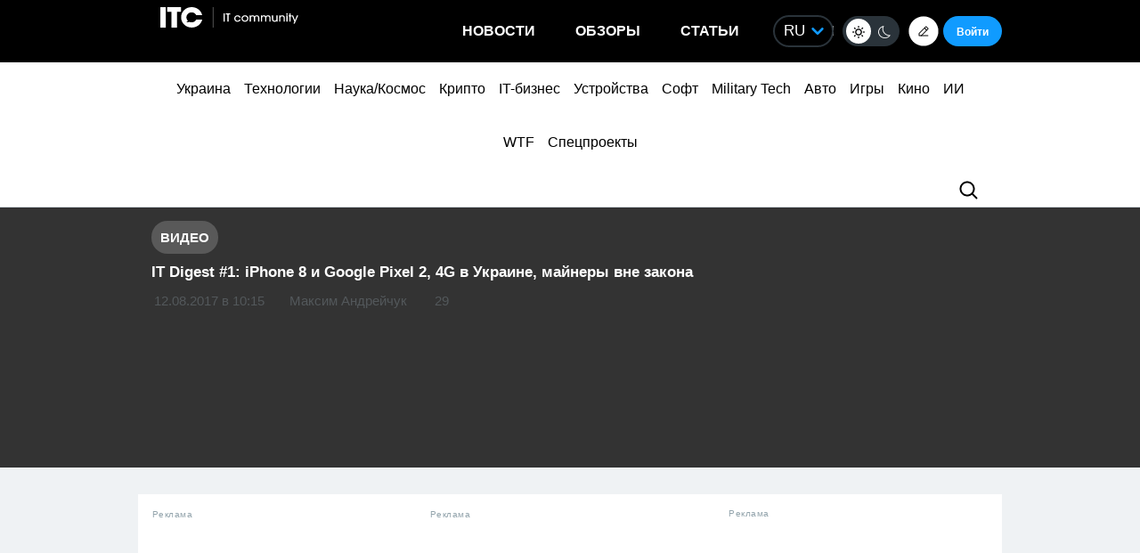

--- FILE ---
content_type: text/html; charset=utf-8
request_url: https://www.google.com/recaptcha/api2/aframe
body_size: 267
content:
<!DOCTYPE HTML><html><head><meta http-equiv="content-type" content="text/html; charset=UTF-8"></head><body><script nonce="A-rEcjWOX9riVVbsOLExhA">/** Anti-fraud and anti-abuse applications only. See google.com/recaptcha */ try{var clients={'sodar':'https://pagead2.googlesyndication.com/pagead/sodar?'};window.addEventListener("message",function(a){try{if(a.source===window.parent){var b=JSON.parse(a.data);var c=clients[b['id']];if(c){var d=document.createElement('img');d.src=c+b['params']+'&rc='+(localStorage.getItem("rc::a")?sessionStorage.getItem("rc::b"):"");window.document.body.appendChild(d);sessionStorage.setItem("rc::e",parseInt(sessionStorage.getItem("rc::e")||0)+1);localStorage.setItem("rc::h",'1768659180337');}}}catch(b){}});window.parent.postMessage("_grecaptcha_ready", "*");}catch(b){}</script></body></html>

--- FILE ---
content_type: application/javascript; charset=UTF-8
request_url: https://itcua.disqus.com/count-data.js?1=345263%20https%3A%2F%2Fitc.ua%2F%3Fp%3D345263&1=4100295%20https%3A%2F%2Fitc.ua%2F%3Fp%3D4100295&1=4104789%20https%3A%2F%2Fitc.ua%2F%3Fp%3D4104789&1=4106000%20https%3A%2F%2Fitc.ua%2F%3Fp%3D4106000&1=4116066%20https%3A%2F%2Fitc.ua%2F%3Fp%3D4116066&1=4119468%20https%3A%2F%2Fitc.ua%2F%3Fp%3D4119468&1=4122443%20https%3A%2F%2Fitc.ua%2F%3Fp%3D4122443&1=4124865%20https%3A%2F%2Fitc.ua%2F%3Fp%3D4124865&1=4147489%20https%3A%2F%2Fitc.ua%2F%3Fp%3D4147489&1=4148000%20https%3A%2F%2Fitc.ua%2F%3Fp%3D4148000
body_size: 370
content:
var DISQUSWIDGETS;

if (typeof DISQUSWIDGETS != 'undefined') {
    DISQUSWIDGETS.displayCount({"text":{"and":"\u0442\u0430","comments":{"zero":"0","multiple":"{num}","one":"1"}},"counts":[{"id":"4147489 https:\/\/itc.ua\/?p=4147489","comments":11},{"id":"4148000 https:\/\/itc.ua\/?p=4148000","comments":1},{"id":"345263 https:\/\/itc.ua\/?p=345263","comments":29}]});
}

--- FILE ---
content_type: application/javascript; charset=UTF-8
request_url: https://itcua.disqus.com/count-data.js?1=4148014%20https%3A%2F%2Fitc.ua%2F%3Fp%3D4148014&1=4148217%20https%3A%2F%2Fitc.ua%2F%3Fp%3D4148217&1=4148287%20https%3A%2F%2Fitc.ua%2F%3Fp%3D4148287&2=https%3A%2F%2Fitc.ua%2Fua%2Fnovini%2Fkytaj-vpershe-stav-liderom-svitovogo-rynku-avto-ta-obignav-yaponiyu%2F&2=https%3A%2F%2Fitc.ua%2Fua%2Fnovini%2Fnovyj-vlasnyk-gog-zdyvovanyj-windows-tse-take-neyakisne-pz%2F&2=https%3A%2F%2Fitc.ua%2Fua%2Fnovini%2Fpershyj-poglyad-sofi-terner-v-obrazi-lary-kroft-dlya-serialu-rozkradachka-grobnyts%2F&2=https%3A%2F%2Fitc.ua%2Fua%2Fnovini%2Fproryv-u-tverdotilyh-batareyah-novyj-elektrolit-znyzhuye-tsinu-bez-vtraty-harakterystyk%2F&2=https%3A%2F%2Fitc.ua%2Fua%2Fnovini%2Fz-mintsyfry-na-vijnu-myhajlo-fedorov-stav-novym-ministrom-oborony-ukrayiny%2F
body_size: 1021
content:
var DISQUSWIDGETS;

if (typeof DISQUSWIDGETS != 'undefined') {
    DISQUSWIDGETS.displayCount({"text":{"and":"\u0442\u0430","comments":{"zero":"0","multiple":"{num}","one":"1"}},"counts":[{"id":"4148287 https:\/\/itc.ua\/?p=4148287","comments":17},{"id":"4148217 https:\/\/itc.ua\/?p=4148217","comments":0},{"id":"4148014 https:\/\/itc.ua\/?p=4148014","comments":7},{"id":"https:\/\/itc.ua\/ua\/novini\/kytaj-vpershe-stav-liderom-svitovogo-rynku-avto-ta-obignav-yaponiyu\/","comments":112},{"id":"https:\/\/itc.ua\/ua\/novini\/novyj-vlasnyk-gog-zdyvovanyj-windows-tse-take-neyakisne-pz\/","comments":69},{"id":"https:\/\/itc.ua\/ua\/novini\/proryv-u-tverdotilyh-batareyah-novyj-elektrolit-znyzhuye-tsinu-bez-vtraty-harakterystyk\/","comments":140},{"id":"https:\/\/itc.ua\/ua\/novini\/pershyj-poglyad-sofi-terner-v-obrazi-lary-kroft-dlya-serialu-rozkradachka-grobnyts\/","comments":53},{"id":"https:\/\/itc.ua\/ua\/novini\/z-mintsyfry-na-vijnu-myhajlo-fedorov-stav-novym-ministrom-oborony-ukrayiny\/","comments":68}]});
}